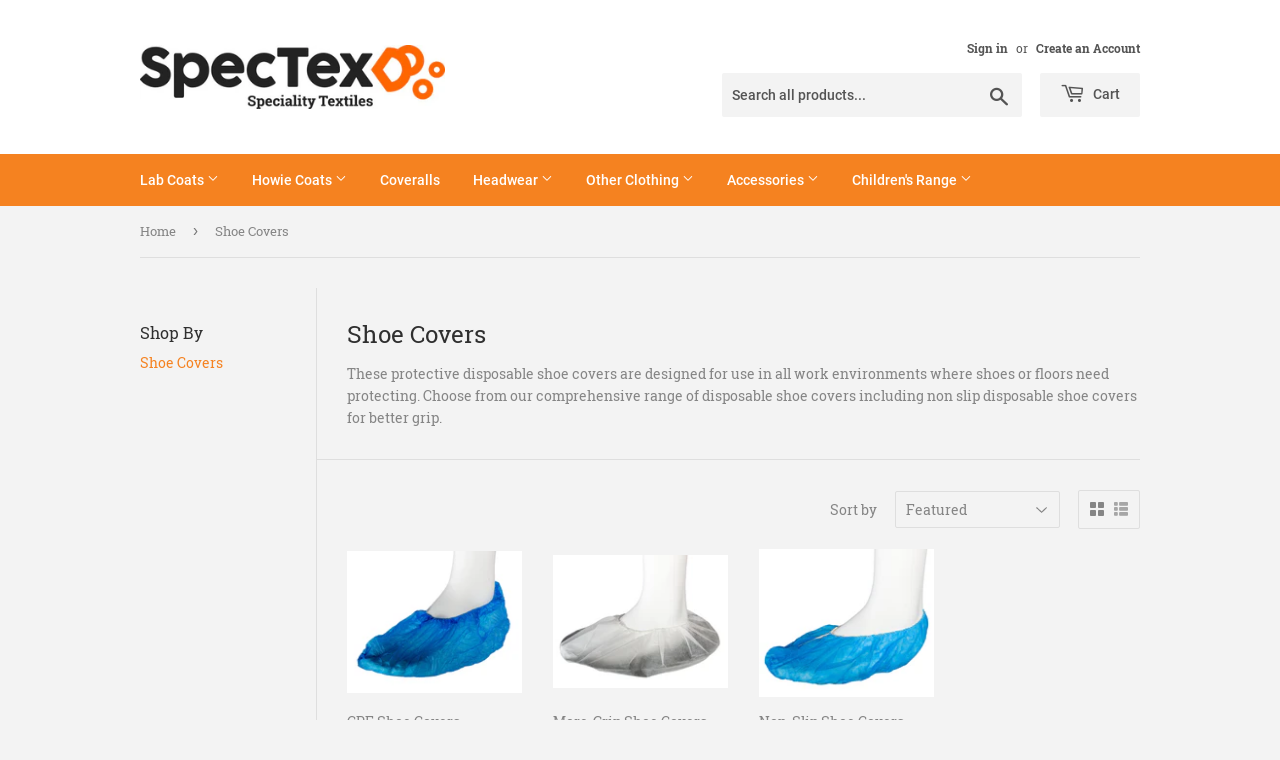

--- FILE ---
content_type: text/javascript
request_url: https://cdn.shopify.com/extensions/019b1312-1188-701f-a167-4312b20b1b1a/dual-price-display-pro-11/assets/dualPrice.js
body_size: 1569
content:
function displayDualPrice(e){callFunction("runDisplayDualPrice",[jQuery,e])}function runDisplayDualPrice(arguments){jQuery=arguments[0],data=arguments[1],this.dualPriceConfiguration=data,dualPriceConfigDataJson=JSON.parse(data.configData),Object.keys(dualPriceConfigDataJson).length>0&&!isCart&&1==parseInt(dualPriceConfigDataJson.activate_app)&&jQuery(".dualPrice").length>0?(jQuery(".dualPrice").hide(),jQuery(".styleForDualPrice").each((function(){jQuery(this).remove()})),products=[],jQuery("a[href]").each((function(){href=jQuery(this).attr("href"),-1!==href.indexOf("products/")&&(explodedHref=href.split("/"),productHandleWithAttributes=explodedHref[explodedHref.length-1],"/"==productHandleWithAttributes&&(productHandleWithAttributes=explodedHref[explodedHref.length-2]),explodedProductHandleWithAttributes=productHandleWithAttributes.split("?"),productHandle=explodedProductHandleWithAttributes[0],"undefined"!=typeof productDPHandle?productDPHandle!=productHandle&&products.push('{"href" : "'+href+'", "handle" : "'+productHandle+'"}'):products.push('{"href" : "'+href+'", "handle" : "'+productHandle+'"}'))})),requests=[],jQuery.each(products,(function(e,t){productsJson=JSON.parse(t),requests.push(jQuery.getJSON("/products/"+productsJson.handle+".js",(function(e){jQuery("a[href]").each((function(){href=jQuery(this).attr("href"),explodedHref=href.split("/"),productHandleWithAttributes=explodedHref[explodedHref.length-1],"/"==productHandleWithAttributes&&(productHandleWithAttributes=explodedHref[explodedHref.length-2]),explodedProductHandleWithAttributes=productHandleWithAttributes.split("?"),productHandle=explodedProductHandleWithAttributes[0],-1!==href.indexOf("products/")&&e.handle==productHandle&&(pathToPrice=jQuery('a[href="'+href+'"]').parent().find(".dualPrice"),jQuery('a[href="'+href+'"]').siblings().each((function(){jQuery(this).find(".dualPrice").length>0&&(pathToPrice=jQuery(this).find(".dualPrice"))})),jQuery('a[href="'+href+'"]').parent().siblings().each((function(){jQuery(this).find(".dualPrice").length>0&&(pathToPrice=jQuery(this).find(".dualPrice"))})),jQuery('a[href="'+href+'"]').siblings(".dualPrice").length>0&&(pathToPrice=jQuery('a[href="'+href+'"]').siblings(".dualPrice")),jQuery('a[href="'+href+'"]').find(".dualPrice").length>0&&(pathToPrice=jQuery('a[href="'+href+'"]').find(".dualPrice")),callFunction("showDualPrice",[e.price,pathToPrice,dualPriceConfigDataJson,"catalog"]))}))})))})),result=jQuery.when.apply(jQuery,requests).always((function(){jQuery(".dualPrice").show(),"undefined"!=typeof productDPHandle&&callFunction("renderProductDetail",[])})),0==products.length&&"undefined"!=typeof productDPHandle&&callFunction("renderProductDetail",[])):jQuery(".dualPrice").show()}function renderProductDetail(arguments){productDPVariantsJson=JSON.parse(productDPVariants),selectedProductDPPriceJson=JSON.parse(selectedProductDPPrice),callFunction("showDualPrice",[selectedProductDPPriceJson,jQuery(".dualPrice:not(.catalog)"),dualPriceConfigDataJson,"detail"]),jQuery('form[action="/cart/add"] input, form[action="/cart/add"] select').change((function(){variantID=jQuery("input[name^=id]:checked, select[name^=id], input[name=id], hidden[name^=id]",jQuery('form[action="/cart/add"]')).val(),jQuery.each(productDPVariantsJson,(function(e,t){parseInt(t.id)==parseInt(variantID)&&callFunction("showDualPrice",[t.price,jQuery(".dualPrice:not(.catalog)"),dualPriceConfigDataJson,"detailVariant"])}))})),jQuery(".dualPrice").show()}function showDualPrice(arguments){price=arguments[0],pathToPrice=arguments[1],dualPriceConfigDataJson=arguments[2],type=arguments[3],taxPercent=parseInt(dualPriceConfigDataJson.tax_percent),0==parseInt(dualPriceConfigDataJson.base_price_type)?(firstPrice=Shopify.formatMoney(price,dualPriceConfigDataJson.money_format),secondPrice=firstPrice,!isNaN(taxPercent)&&taxPercent>0&&(secondPriceNotFormated=price/(1+taxPercent/100),secondPrice=Shopify.formatMoney(secondPriceNotFormated,dualPriceConfigDataJson.money_format))):(secondPrice=Shopify.formatMoney(price,dualPriceConfigDataJson.money_format),firstPrice=secondPrice,!isNaN(taxPercent)&&taxPercent>0&&(firstPriceNotFormated=price*(1+taxPercent/100),firstPrice=Shopify.formatMoney(firstPriceNotFormated,dualPriceConfigDataJson.money_format))),dualPriceBlock="",2!=parseInt(dualPriceConfigDataJson.price_type_to_show)&&(dualPriceBlock+='<span class="firstPrice" style="color:'+dualPriceConfigDataJson.tax_incl_color+'"><span class="firstPriceValue">'+firstPrice+'</span> <span class="firstPriceLabel">'+(null!=dualPriceConfigDataJson.tax_incl_label?dualPriceConfigDataJson.tax_incl_label:"")+"</span></span><br/>"),1!=parseInt(dualPriceConfigDataJson.price_type_to_show)&&(dualPriceBlock+='<span class="secondPrice" style="color:'+dualPriceConfigDataJson.tax_excl_color+'"><span class="secondPriceValue">'+secondPrice+'</span> <span class="secondPriceLabel">'+(null!=dualPriceConfigDataJson.tax_excl_label?dualPriceConfigDataJson.tax_excl_label:"")+"</span></span>"),sizeRatio=1,1==parseInt(dualPriceConfigDataJson.size_ratio)?sizeRatio=1.5:2==parseInt(dualPriceConfigDataJson.size_ratio)?sizeRatio=1.666:3==parseInt(dualPriceConfigDataJson.size_ratio)&&(sizeRatio=1.75),priceIsFound=!1,pathToPrice.each((function(){jQuery(this).html()!=firstPrice&&jQuery(this).html()!=secondPrice||(priceIsFound=!0,callFunction("appendDualPrice",[this,type,dualPriceBlock,sizeRatio]))})),pathToPrice.each((function(){$(this).is(":hiddenByParent")&&!priceIsFound&&(priceIsFound=!0,callFunction("appendDualPrice",[this,type,dualPriceBlock,sizeRatio]))})),isfirst=!0,pathToPrice.each((function(){isfirst&&!priceIsFound?callFunction("appendDualPrice",[this,type,dualPriceBlock,sizeRatio]):(jQuery(this).html()!=firstPrice&&jQuery(this).html()!=secondPrice||jQuery(this).remove(),jQuery(this).show()),isfirst=!1}))}function appendDualPrice(arguments){object=arguments[0],type=arguments[1],dualPriceBlock=arguments[2],sizeRatio=arguments[3],jQuery(object).addClass(type),jQuery(object).html(dualPriceBlock).fadeIn("fast"),jQuery(object).parent().css("text-decoration","none"),jQuery(object).parents("s").css("text-decoration","none"),firstPriceFontSize=parseInt(jQuery(object).find(".firstPrice").css("font-size")),firstPriceFontSize>0&&0==parseInt(dualPriceConfigDataJson.price_type_to_show)&&jQuery(object).find(".secondPrice").css("font-size",firstPriceFontSize/sizeRatio+"px")}function callFunction(e,arguments){void 0!==window[e+"Override"]?window[e+"Override"](arguments):window[e](arguments)}!function(){var e,t,r,a=function(e){e.ajax({url:"https://dual-price-8.singleton-software-apps.com/get_configuration?callback=?",dataType:"jsonp",jsonpCallback:"displayDualPrice",data:{storeID:dualPriceStoreID}})};"undefined"==typeof jQuery||parseFloat(jQuery.fn.jquery)<1.7?(e="//ajax.googleapis.com/ajax/libs/jquery/1.9.1/jquery.min.js",t=function(){jQuery191=jQuery.noConflict(!0),a(jQuery191)},(r=document.createElement("script")).type="text/javascript",r.readyState?r.onreadystatechange=function(){"loaded"!=r.readyState&&"complete"!=r.readyState||(r.onreadystatechange=null,t())}:r.onload=function(){t()},r.src=e,document.getElementsByTagName("head")[0].appendChild(r)):a(jQuery),void 0===window.Shopify&&(window.Shopify={}),void 0===Shopify.formatMoney&&(Shopify.formatMoney=function(e,t){"string"==typeof e&&(e=e.replace(".",""));var r="",a=/\{\{\s*(\w+)\s*\}\}/,i=t||this.money_format;function n(e,t){return void 0===e?t:e}function o(e,t,r,a){if(t=n(t,2),r=n(r,","),a=n(a,"."),isNaN(e)||null==e)return 0;var i=(e=(e/100).toFixed(t)).split(".");return i[0].replace(/(\d)(?=(\d\d\d)+(?!\d))/g,"$1"+r)+(i[1]?a+i[1]:"")}switch(i.match(a)[1]){case"amount":r=o(e,2);break;case"amount_no_decimals":r=o(e,0);break;case"amount_with_comma_separator":r=o(e,2,".",",");break;case"amount_no_decimals_with_comma_separator":r=o(e,0,".",",");break;case"amount_no_decimals_with_space_separator":r=o(e,0," ");break;case"amount_with_apostrophe_separator":r=o(e,2,"'")}return i.replace(a,r)})}(),jQuery.expr[":"].hiddenByParent=function(e){return jQuery(e).is(":hidden")&&"none"!=jQuery(e).css("display")};
